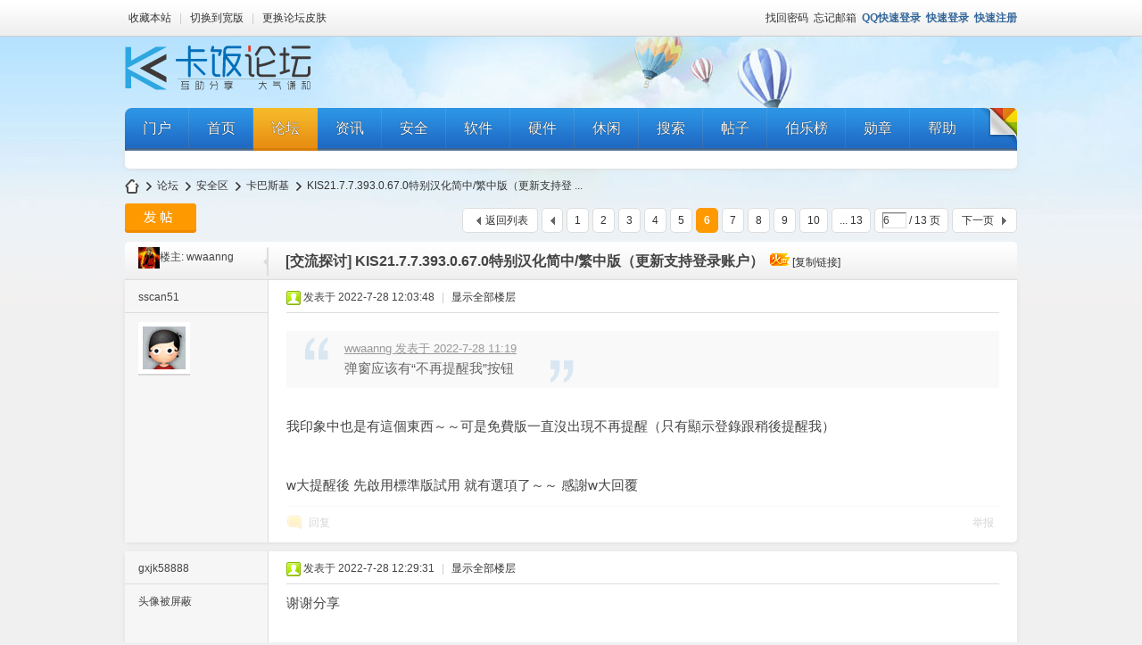

--- FILE ---
content_type: text/html; charset=gbk
request_url: https://bbs.kafan.cn/thread-2239768-6-1.html
body_size: 8006
content:
<!DOCTYPE html PUBLIC "-//W3C//DTD XHTML 1.0 Transitional//EN" "http://www.w3.org/TR/xhtml1/DTD/xhtml1-transitional.dtd">
<html xmlns="http://www.w3.org/1999/xhtml">
<head>
<meta http-equiv="Content-Type" content="text/html; charset=gbk" />
<title>KIS21.7.7.393.0.67.0特别汉化简中/繁中版（更新支持登录账户） 第6页_卡巴斯基_安全区 卡饭论坛 -   互助分享 - 大气谦和!</title>
<link href="https://bbs.kafan.cn/thread-2239768-1-1.html" rel="canonical" /><meta name="keywords" content="KIS21.7.7.393.0.67.0特别汉化简中/繁中版（更新支持登录账户）,卡巴斯基,安全区" />
<meta name="description" content="帖子《KIS21.7.7.393.0.67.0特别汉化简中/繁中版（更新支持登录账户）》，第6页，来自《卡巴斯基》，安全区，《卡饭论坛》 " />
<meta name="generator" content="Discuz! X3.4" />
<base href="https://bbs.kafan.cn/" /><link rel="stylesheet" type="text/css" href="https://a.kafan.cn/static/1/style_8_common.css?ts6" /><link rel="stylesheet" type="text/css" href="https://a.kafan.cn/static/1/style_8_forum_viewthread.css?ts6" /><link rel="stylesheet" id="css_extstyle" type="text/css" href="https://a.kafan.cn/static/./template/comeing_city/style/t2/style.css?ts6" />    <script type="text/javascript">var STYLEID = '8', STATICURL = 'https://a.kafan.cn/static/', IMGDIR = 'https://a.kafan.cn/static/image/common', VERHASH = 'ts6', charset = 'gbk', discuz_uid = '0', cookiepre = 'r6pb_69df_', cookiedomain = 'kafan.cn', cookiepath = '/', showusercard = '0', attackevasive = '0', disallowfloat = 'newthread', creditnotice = '1|技术|,2|经验|,3|原创|,4|分享|,5|魅力|,6|人气|,7|活力|', defaultstyle = './template/comeing_city/style/t2', REPORTURL = 'aHR0cDovL2Jicy5rYWZhbi5jbi90aHJlYWQtMjIzOTc2OC02LTEuaHRtbA==', SITEURL = 'https://bbs.kafan.cn/', JSPATH = 'https://a.kafan.cn/static/1/', CSSPATH = 'https://a.kafan.cn/static/1/style_', DYNAMICURL = '';</script>
<script src="https://a.kafan.cn/static/1/common.js?ts6" type="text/javascript"></script>
<meta name="application-name" content="卡饭" />
<meta name="msapplication-tooltip" content="卡饭" />
<meta name="msapplication-task" content="name=首页;action-uri=https://bbs.kafan.cn/portal.php;icon-uri=https://bbs.kafan.cn/https://a.kafan.cn/static/image/common/portal.ico" /><meta name="msapplication-task" content="name=论坛;action-uri=https://bbs.kafan.cn/forum.php;icon-uri=https://bbs.kafan.cn/https://a.kafan.cn/static/image/common/bbs.ico" />
<link rel="archives" title="卡饭" href="https://bbs.kafan.cn/archiver/" />
<script src="https://a.kafan.cn/static/1/forum.js?ts6" type="text/javascript"></script>
<!--[if IE 6]>
  <script src="https://a.kafan.cn/template/comeing_city/comeing/js/png.js" type="text/javascript"></script>
  <script type="text/javascript">
  DD_belatedPNG.fix('.png,#comeing_hd h2 img,.nvhm,#pt .z em,.chart');
  </script>
  <![endif]-->
</head>

<body id="nv_forum" class="pg_viewthread" onkeydown="if(event.keyCode==27) return false;">
<div id="append_parent"></div><div id="ajaxwaitid"></div>
<div id="comeing_toptb" class="cl">
<div class="wp cl">
<div class="z">
                              <a href="https://bbs.kafan.cn/"  onclick="addFavorite(this.href, '卡饭');return false;">收藏本站</a>                                                                                                    <span class="pipe">|</span><a href="javascript:;" id="switchwidth" onClick="widthauto(this)" title="切换到宽版">切换到宽版</a>
           <span class="pipe">|</span> <a onclick="showWindow('style', this.href, 'get', 0)" href="plugin.php?id=comeing_skin:style">更换论坛皮肤</a>         
</div>
<div class="y">
        


&nbsp;<a href="javascript:;" onclick="showWindow('login', 'member.php?mod=logging&action=login&viewlostpw=1')">找回密码</a> &nbsp;<a href="https://bbs.kafan.cn/thread-2234356-1-1.html" target="_blank">忘记邮箱</a>
&nbsp;<a href="https://bbs.kafan.cn/connect.php?mod=login&op=init&referer=forum.php%3Fmod%3Dviewthread%26tid%3D2239768%26extra%3Dpage%253D1%26page%3D6&statfrom=login_simple" class="xi2  xw1">QQ快速登录</a>
&nbsp;<a href="member.php?mod=logging&amp;action=login" onclick="showWindow('login', this.href)" class="xi2  xw1">快速登录</a>
&nbsp;<a href="member.php?mod=register" class="xi2 xw1">快速注册</a>

<script src="https://a.kafan.cn/static/1/md5.js?ts6" type="text/javascript" reload="1"></script>
</div>
</div>
</div>

<div id="coeming_hd">
<div class="wp">
<div class="hdc cl"><h2><a class="logo" href="http://bbs.kafan.cn/" title="卡饭">
<img src="https://a.kafan.cn/template/comeing_city/comeing/logo.png?x" alt="卡饭" border="0" /></a></h2>
          </div>
<div id="comeing_nv">
                    <a class="comeing_cs png" onClick="showWindow('style', this.href, 'get', 0)" href="plugin.php?id=comeing_skin:style"></a>
                    <ul class="cl">
                                                    <li class="first" id="mn_N1fa6" ><a href="https://www.kafan.cn" hidefocus="true"  >门户</a></li>
                                                                    <li id="mn_portal" ><a href="https://bbs.kafan.cn/portal.php" hidefocus="true" title="主站首页"  >首页<span>主站首页</span></a></li>
                                                                    <li class="a" id="mn_forum" onmouseover="showMenu({'ctrlid':this.id,'ctrlclass':'hover','duration':2})"><a href="https://bbs.kafan.cn/forum.php" hidefocus="true" title="论坛"  >论坛<span>论坛</span></a></li>
                                                                    <li id="mn_N2e8f" ><a href="//bbs.kafan.cn/forum-15-1.html" hidefocus="true" title="一起聊聊资讯"  >资讯<span>一起聊聊资讯</span></a></li>
                                                                    <li id="mn_Na09d" onmouseover="showMenu({'ctrlid':this.id,'ctrlclass':'hover','duration':2})"><a href="//bbs.kafan.cn/forum.php?gid=13" hidefocus="true" title="讨论和研究安全的区域"  >安全<span>讨论和研究安全的区域</span></a></li>
                                                                                              <li id="mn_N84e6" onmouseover="showMenu({'ctrlid':this.id,'ctrlclass':'hover','duration':2})"><a href="//bbs.kafan.cn/forum.php?gid=251" hidefocus="true" title="讨论和琢磨软件的区域"  >软件<span>讨论和琢磨软件的区域</span></a></li>
                                                                    <li id="mn_N1989" onmouseover="showMenu({'ctrlid':this.id,'ctrlclass':'hover','duration':2})"><a href="//bbs.kafan.cn/forum.php?gid=21" hidefocus="true" title="硬件有关话题的讨论"  >硬件<span>硬件有关话题的讨论</span></a></li>
                                                                                              <li id="mn_Nd0e4" onmouseover="showMenu({'ctrlid':this.id,'ctrlclass':'hover','duration':2})"><a href="//bbs.kafan.cn/forum.php?gid=3" hidefocus="true" title="休闲放松的地方"  >休闲<span>休闲放松的地方</span></a></li>
                                                                    <li id="mn_Nc09e" onmouseover="showMenu({'ctrlid':this.id,'ctrlclass':'hover','duration':2})"><a href="//bbs.kafan.cn/search.php" hidefocus="true" target="_blank"  >搜索</a></li>
                                                                                              <li id="mn_forum_10" onmouseover="showMenu({'ctrlid':this.id,'ctrlclass':'hover','duration':2})"><a href="https://bbs.kafan.cn/forum.php?mod=guide" hidefocus="true" title="快速对帖子进行分类阅读和查找"  >帖子<span>快速对帖子进行分类阅读和查找</span></a></li>
                                                                                              <li id="mn_N0f99" ><a href="https://bbs.kafan.cn/thread-2080947-1-1.html" hidefocus="true"  >伯乐榜</a></li>
                                                                    <li id="mn_Na65e" ><a href="/home.php?mod=medal" hidefocus="true"  >勋章</a></li>
                                                                    <li id="mn_Ndec5" onmouseover="showMenu({'ctrlid':this.id,'ctrlclass':'hover','duration':2})"><a href="javascript://4" hidefocus="true" title="解决你所碰到的问题"  >帮助<span>解决你所碰到的问题</span></a></li>
                                                                                                                                </ul>
                    
</div>
<ul class="p_pop h_pop" id="mn_forum_menu" style="display: none"><li><a href="//bbs.kafan.cn/forum-25-1.html" hidefocus="true" >国内杀毒软件</a></li><li><a href="//bbs.kafan.cn/forum-7-1.html" hidefocus="true" >国外杀毒软件</a></li><li><a href="//bbs.kafan.cn/forum-31-1.html" hidefocus="true" >病毒样本</a></li><li><a href="//bbs.kafan.cn/forum-30-1.html" hidefocus="true" >辅助工具</a></li><li><a href="//bbs.kafan.cn/forum-87-1.html" hidefocus="true" >虚拟机</a></li><li><a href="//bbs.kafan.cn/forum-74-1.html" hidefocus="true" >浏览器</a></li><li><a href="//bbs.kafan.cn/forum-22-1.html" hidefocus="true" >解疑答难</a></li><li><a href="//bbs.kafan.cn/forum-65-1.html" hidefocus="true" >软件下载</a></li><li><a href="//bbs.kafan.cn/forum-4-1.html" hidefocus="true" >茶舍</a></li><li><a href="//bbs.kafan.cn/forum-6-1.html" hidefocus="true" >会员服务</a></li></ul><ul class="p_pop h_pop" id="mn_Na09d_menu" style="display: none"><li><a href="//bbs.kafan.cn/forum-25-1.html" hidefocus="true" >国内杀毒软件</a></li><li><a href="//bbs.kafan.cn/forum-7-1.html" hidefocus="true" >国外杀毒软件</a></li><li><a href="//bbs.kafan.cn/forum-1-1.html" hidefocus="true" >卡巴斯基</a></li><li><a href="//bbs.kafan.cn/forum-31-1.html" hidefocus="true" >病毒样本</a></li><li><a href="//bbs.kafan.cn/forum-87-1.html" hidefocus="true" >虚拟机</a></li><li><a href="//bbs.kafan.cn/forum-39-1.html" hidefocus="true" >安全工具</a></li><li><a href="//bbs.kafan.cn/forum-30-1.html" hidefocus="true" >原创工具</a></li><li><a href="//bbs.kafan.cn/forum-15-1.html" hidefocus="true" >IT资讯</a></li></ul><ul class="p_pop h_pop" id="mn_N84e6_menu" style="display: none"><li><a href="//bbs.kafan.cn/forum-8-1.html" hidefocus="true" >综合区</a></li><li><a href="//bbs.kafan.cn/forum-65-1.html" hidefocus="true" >软件下载</a></li><li><a href="//bbs.kafan.cn/forum-22-1.html" hidefocus="true" >解疑答难</a></li><li><a href="//bbs.kafan.cn/forum-74-1.html" hidefocus="true" >浏览器</a></li></ul><ul class="p_pop h_pop" id="mn_N1989_menu" style="display: none"><li><a href="//bbs.kafan.cn/forum-112-1.html" hidefocus="true" >手机</a></li><li><a href="//bbs.kafan.cn/forum-228-1.html" hidefocus="true" >路由器</a></li><li><a href="//bbs.kafan.cn/forum-54-1.html" hidefocus="true" >硬件综合</a></li></ul><ul class="p_pop h_pop" id="mn_Nd0e4_menu" style="display: none"><li><a href="//bbs.kafan.cn/forum-4-1.html" hidefocus="true" >茶舍</a></li><li><a href="//bbs.kafan.cn/forum-6-1.html" hidefocus="true" >会员服务</a></li></ul><ul class="p_pop h_pop" id="mn_Nc09e_menu" style="display: none"><li><a href="//bbs.kafan.cn/search.php" hidefocus="true" target="_blank" >论坛搜索</a></li><li><a href="//bds.kafan.cn/" hidefocus="true" target="_blank" >百度搜索</a></li></ul><div class="p_pop h_pop" id="mn_userapp_menu" style="display: none"></div><ul class="p_pop h_pop" id="mn_forum_10_menu" style="display: none"><li><a href="//bbs.kafan.cn/forum.php?mod=guide&view=new" hidefocus="true" >查看新帖</a></li><li><a href="//bbs.kafan.cn/forum.php?mod=guide&view=hot" hidefocus="true" >最新热门</a></li><li><a href="//bbs.kafan.cn/forum.php?mod=guide&view=my" hidefocus="true" >我的帖子</a></li><li><a href="//bbs.kafan.cn/forum.php?mod=collection&op=all" hidefocus="true" >优秀帖子专辑</a></li></ul><ul class="p_pop h_pop" id="mn_Ndec5_menu" style="display: none"><li><a href="misc.php?mod=faq" hidefocus="true" >论坛支持</a></li><li><a href="//bbs.kafan.cn/forum-22-1.html" hidefocus="true" >解疑答难</a></li></ul>        <style type="text/css">
#m1 ul{ width:268px; }
#m2 ul{ width:282px; }
#m3 ul{ width:152px; }
</style>
<div class="comeing_mu">
  <div id="mu" class="cl">
                    </div>
  <div class="comeing_mu_area cl">
    </div>
</div></div>
</div>
    <link rel="stylesheet" type="text/css" href="template/comiis_app/comiis/comiis_flxx/comiis_pcflxx.css" />  <div id="wp" class="wp">
  <script type="text/javascript">var fid = parseInt('1'), tid = parseInt('2239768');</script>

<script src="https://a.kafan.cn/static/1/forum_viewthread.js?ts6" type="text/javascript"></script>
<script type="text/javascript">zoomstatus = parseInt(1);var imagemaxwidth = '600';var aimgcount = new Array();</script>

<style id="diy_style" type="text/css"></style>
<!--[diy=diynavtop]--><div id="diynavtop" class="area"></div><!--[/diy]-->
<div id="pt" class="bm cl">
<div class="z">
<a href="./" class="nvhm" title="首页">卡饭</a><em>&raquo;</em><a href="https://bbs.kafan.cn/forum.php">论坛</a> <em>&rsaquo;</em> <a href="https://bbs.kafan.cn/forum.php?gid=13">安全区</a> <em>&rsaquo;</em> <a href="https://bbs.kafan.cn/forum-1-1.html">卡巴斯基</a> <em>&rsaquo;</em> <a href="https://bbs.kafan.cn/thread-2239768-1-1.html">KIS21.7.7.393.0.67.0特别汉化简中/繁中版（更新支持登 ...</a>
</div>
</div>

<style id="diy_style" type="text/css"></style>
<div class="wp">
<!--[diy=diy1]--><div id="diy1" class="area"></div><!--[/diy]-->
</div>

<div id="ct" class="wp cl">
<div id="pgt" class="pgs mbm cl ">
<div class="pgt"><div class="pg"><a href="https://bbs.kafan.cn/thread-2239768-5-1.html" class="prev">&nbsp;&nbsp;</a><a href="https://bbs.kafan.cn/thread-2239768-1-1.html">1</a><a href="https://bbs.kafan.cn/thread-2239768-2-1.html">2</a><a href="https://bbs.kafan.cn/thread-2239768-3-1.html">3</a><a href="https://bbs.kafan.cn/thread-2239768-4-1.html">4</a><a href="https://bbs.kafan.cn/thread-2239768-5-1.html">5</a><strong>6</strong><a href="https://bbs.kafan.cn/thread-2239768-7-1.html">7</a><a href="https://bbs.kafan.cn/thread-2239768-8-1.html">8</a><a href="https://bbs.kafan.cn/thread-2239768-9-1.html">9</a><a href="https://bbs.kafan.cn/thread-2239768-10-1.html">10</a><a href="https://bbs.kafan.cn/thread-2239768-13-1.html" class="last">... 13</a><label><input type="text" name="custompage" class="px" size="2" title="输入页码，按回车快速跳转" value="6" onkeydown="if(event.keyCode==13) {window.location='forum.php?mod=viewthread&tid=2239768&amp;extra=page%3D1&amp;page='+this.value;; doane(event);}" /><span title="共 13 页"> / 13 页</span></label><a href="https://bbs.kafan.cn/thread-2239768-7-1.html" class="nxt">下一页</a></div></div>
<span class="y pgb"><a href="https://bbs.kafan.cn/forum-1-1.html">返回列表</a></span>
<a id="newspecial" onmouseover="$('newspecial').id = 'newspecialtmp';this.id = 'newspecial';showMenu({'ctrlid':this.id})" onclick="showWindow('newthread', 'forum.php?mod=post&action=newthread&fid=1')" href="javascript:;" title="发新帖"><img src="https://a.kafan.cn/template/comeing_city/comeing/forum/pn_post.png" alt="发新帖" class="png" /></a></div>

<div id="postlist" class="pl bm comeing_threadview">
  <div class="comeing_vt_pf"><div class="comeing_vt_pfl"><div class="comeing_vt_pfr"><table cellspacing="0" cellpadding="0" class="comeing_viewthread_top">
<tr>
<td class="pls"><!--Comeing-->
<div id="tath" class="cl">
<img src="https://b.kafan.cn/000/73/16/32_avatar_small.jpg"/>楼主: wwaanng</div>
</td>
<td class="plc vwthd"><!--Comeing-->
<span class="xg1 side_btn">
<a onclick="setcookie('close_leftinfo', 1);location.reload();" title="收起左侧" class="btn_s_close" href="javascript:;"><img src="https://a.kafan.cn/template/comeing_city/comeing/forum/control_l.png" alt="收起左侧" class="vm png" /></a>
</span>
<h1 class="ts">
[交流探讨]
<span id="thread_subject">KIS21.7.7.393.0.67.0特别汉化简中/繁中版（更新支持登录账户）</span>
</h1>
<span>
&nbsp;<img src="https://a.kafan.cn/static/image/common/hot_3.gif" alt="" title="热度: 140" />
<a href="https://bbs.kafan.cn/thread-2239768-1-1.html" onclick="return copyThreadUrl(this, '卡饭')" >[复制链接]</a>
</span>
</td>
</tr>
</table>
  </div></div></div>
<div id="post_51412944" ><!--Comeing-->
<div class="comeing_viewthread" id="first">
  <div class="comeing_viewthread_r">
    <div class="comeing_vt_pt">
      <div class="comeing_vt_ptl">
        <div class="comeing_vt_ptr"></div>
      </div>
    </div>
    <div class="comeing_viewthread_b">
      <div class="comeing_viewthread_bl">
        <div class="comeing_viewthread_br cl">
        <!--/Comeing-->
<table id="pid51412944" class="plhin" summary="pid51412944" cellspacing="0" cellpadding="0">
<tr>
<td class="pls" rowspan="2">
<div id="favatar51412944" class="pls favatar">
<a name="newpost"></a> <div class="pi">
<div class="authi">sscan51
</div>
</div>
<div class="p_pop blk bui card_gender_" id="userinfo51412944" style="display: none; margin-top: -11px;">
<div class="m z">
<div id="userinfo51412944_ma"></div>
</div>
</div>
<div>
<div class="avatar"><img src="https://b.kafan.cn/001/05/23/02_avatar_small.jpg"></div>
</div>
</td>
	
<td class="plc">
<div class="pi">
<div class="pti">
<div class="pdbt">
</div>
<div class="authi">
<img class="authicn vm" id="authicon51412944" src="https://a.kafan.cn/static/image/common/online_member.gif" />
<em id="authorposton51412944">发表于 2022-7-28 12:03:48</em>
<span class="pipe">|</span>
<a href="https://bbs.kafan.cn/thread-2239768-6-1.html" rel="nofollow">显示全部楼层</a>
</div>
</div>
</div><div class="pct"><style type="text/css">.pcb{margin-right:0}</style><div class="pcb">
<div class="t_fsz">
<table cellspacing="0" cellpadding="0"><tr><td class="t_f" id="postmessage_51412944">
<div class="quote"><blockquote><font size="2"><a href="https://bbs.kafan.cn/forum.php?mod=redirect&amp;goto=findpost&amp;pid=51412707&amp;ptid=2239768" target="_blank"><font color="#999999">wwaanng 发表于 2022-7-28 11:19</font></a></font><br />
弹窗应该有“不再提醒我”按钮</blockquote></div><br />
我印象中也是有這個東西～～可是免費版一直沒出現不再提醒（只有顯示登錄跟稍後提醒我） <br />
<br />
<br />
w大提醒後 先啟用標準版試用 就有選項了～～ 感謝w大回覆</td></tr></table>




</div>
<div id="comment_51412944" class="cm">
</div>

<div id="post_rate_div_51412944"></div>
</div>
</div>

</td></tr>
<tr><td class="plc plm">
</td>
</tr>
<tr id="_postposition51412944"></tr>
<tr>
<td class="pls"></td>
<td class="plc" style="overflow:visible;">
<div class="po hin">
<div class="pob cl">
<em>
<a class="fastre" href="forum.php?mod=post&amp;action=reply&amp;fid=1&amp;tid=2239768&amp;repquote=51412944&amp;extra=page%3D1&amp;page=6" onclick="showWindow('reply', this.href)">回复</a>
</em>

<p>
<a href="javascript:;" onclick="showWindow('miscreport51412944', 'misc.php?mod=report&rtype=post&rid=51412944&tid=2239768&fid=1', 'get', -1);return false;">举报</a>
</p>

</div>
</div>
</td>
</tr>
<tr class="ad">
<td class="pls">
</td>
<td class="plc">
</td>
</tr>
</table>
<!--Comeing-->
        </div>
      </div>
    </div>
  </div>
</div>
<!--/Comeing-->
</div><div id="post_51413063" ><!--Comeing-->
<div class="comeing_viewthread" >
  <div class="comeing_viewthread_r">
    <div class="comeing_vt_pt">
      <div class="comeing_vt_ptl">
        <div class="comeing_vt_ptr"></div>
      </div>
    </div>
    <div class="comeing_viewthread_b">
      <div class="comeing_viewthread_bl">
        <div class="comeing_viewthread_br cl">
        <!--/Comeing-->
<table id="pid51413063" class="plhin" summary="pid51413063" cellspacing="0" cellpadding="0">
<tr>
<td class="pls" rowspan="2">
<div id="favatar51413063" class="pls favatar">
 <div class="pi">
<div class="authi">gxjk58888
</div>
</div>
<div class="p_pop blk bui card_gender_" id="userinfo51413063" style="display: none; margin-top: -11px;">
<div class="m z">
<div id="userinfo51413063_ma"></div>
</div>
</div>
<div>
<div class="avatar">头像被屏蔽</div>
</div>
</div>
</td>
	
<td class="plc">
<div class="pi">
<div class="pti">
<div class="pdbt">
</div>
<div class="authi">
<img class="authicn vm" id="authicon51413063" src="https://a.kafan.cn/static/image/common/online_member.gif" />
<em id="authorposton51413063">发表于 2022-7-28 12:29:31</em>
<span class="pipe">|</span>
<a href="https://bbs.kafan.cn/thread-2239768-6-1.html" rel="nofollow">显示全部楼层</a>
</div>
</div>
</div><div class="pct"><div class="pcb">
<div class="t_fsz">
<table cellspacing="0" cellpadding="0"><tr><td class="t_f" id="postmessage_51413063">
谢谢分享</td></tr></table>




</div>
<div id="comment_51413063" class="cm">
</div>

<div id="post_rate_div_51413063"></div>
</div>
</div>

</td></tr>
<tr><td class="plc plm">
</td>
</tr>
<tr id="_postposition51413063"></tr>
<tr>
<td class="pls"></td>
<td class="plc" style="overflow:visible;">
<div class="po hin">
<div class="pob cl">
<em>
<a class="fastre" href="forum.php?mod=post&amp;action=reply&amp;fid=1&amp;tid=2239768&amp;repquote=51413063&amp;extra=page%3D1&amp;page=6" onclick="showWindow('reply', this.href)">回复</a>
</em>

<p>
<a href="javascript:;" onclick="showWindow('miscreport51413063', 'misc.php?mod=report&rtype=post&rid=51413063&tid=2239768&fid=1', 'get', -1);return false;">举报</a>
</p>

</div>
</div>
</td>
</tr>
<tr class="ad">
<td class="pls">
</td>
<td class="plc">
</td>
</tr>
</table>
<!--Comeing-->
        </div>
      </div>
    </div>
  </div>
</div>
<!--/Comeing-->
</div><div id="post_51457631" ><!--Comeing-->
<div class="comeing_viewthread" >
  <div class="comeing_viewthread_r">
    <div class="comeing_vt_pt">
      <div class="comeing_vt_ptl">
        <div class="comeing_vt_ptr"></div>
      </div>
    </div>
    <div class="comeing_viewthread_b">
      <div class="comeing_viewthread_bl">
        <div class="comeing_viewthread_br cl">
        <!--/Comeing-->
<table id="pid51457631" class="plhin" summary="pid51457631" cellspacing="0" cellpadding="0">
<tr>
<td class="pls" rowspan="2">
<div id="favatar51457631" class="pls favatar">
 <div class="pi">
<div class="authi">wwaanng
</div>
</div>
<div class="p_pop blk bui card_gender_" id="userinfo51457631" style="display: none; margin-top: -11px;">
<div class="m z">
<div id="userinfo51457631_ma"></div>
</div>
</div>
<div>
<div class="avatar"><img src="https://b.kafan.cn/000/73/16/32_avatar_small.jpg"></div>
</div>
</td>
	
<td class="plc">
<div class="pi">
<div class="pti">
<div class="pdbt">
</div>
<div class="authi">
<img class="authicn vm" id="authicon51457631" src="https://a.kafan.cn/static/image/common/ico_lz.png" />
&nbsp;楼主<span class="pipe">|</span>
<em id="authorposton51457631">发表于 2022-8-4 18:53:26</em>
<span class="pipe">|</span>
<a href="https://bbs.kafan.cn/thread-2239768-6-1.html" rel="nofollow">显示全部楼层</a>
</div>
</div>
</div><div class="pct"><div class="pcb">
<div class="t_fsz">
<table cellspacing="0" cellpadding="0"><tr><td class="t_f" id="postmessage_51457631">
更新<br />
支持卡巴账户登陆</td></tr></table>




</div>
<div id="comment_51457631" class="cm">
</div>

<div id="post_rate_div_51457631"></div>
</div>
</div>

</td></tr>
<tr><td class="plc plm">
</td>
</tr>
<tr id="_postposition51457631"></tr>
<tr>
<td class="pls"></td>
<td class="plc" style="overflow:visible;">
<div class="po hin">
<div class="pob cl">
<em>
<a class="fastre" href="forum.php?mod=post&amp;action=reply&amp;fid=1&amp;tid=2239768&amp;repquote=51457631&amp;extra=page%3D1&amp;page=6" onclick="showWindow('reply', this.href)">回复</a>
</em>

<p>
<a href="javascript:;" onclick="showWindow('miscreport51457631', 'misc.php?mod=report&rtype=post&rid=51457631&tid=2239768&fid=1', 'get', -1);return false;">举报</a>
</p>

</div>
</div>
</td>
</tr>
<tr class="ad">
<td class="pls">
</td>
<td class="plc">
</td>
</tr>
</table>
<!--Comeing-->
        </div>
      </div>
    </div>
  </div>
</div>
<!--/Comeing-->
</div><div id="post_51461177" ><!--Comeing-->
<div class="comeing_viewthread" >
  <div class="comeing_viewthread_r">
    <div class="comeing_vt_pt">
      <div class="comeing_vt_ptl">
        <div class="comeing_vt_ptr"></div>
      </div>
    </div>
    <div class="comeing_viewthread_b">
      <div class="comeing_viewthread_bl">
        <div class="comeing_viewthread_br cl">
        <!--/Comeing-->
<table id="pid51461177" class="plhin" summary="pid51461177" cellspacing="0" cellpadding="0">
<tr>
<td class="pls" rowspan="2">
<div id="favatar51461177" class="pls favatar">
 <div class="pi">
<div class="authi">Reee_N
</div>
</div>
<div class="p_pop blk bui card_gender_" id="userinfo51461177" style="display: none; margin-top: -11px;">
<div class="m z">
<div id="userinfo51461177_ma"></div>
</div>
</div>
<div>
<div class="avatar"><img src="https://b.kafan.cn/001/28/58/40_avatar_small.jpg"></div>
</div>
</td>
	
<td class="plc">
<div class="pi">
<div class="pti">
<div class="pdbt">
</div>
<div class="authi">
<img class="authicn vm" id="authicon51461177" src="https://a.kafan.cn/static/image/common/online_member.gif" />
<em id="authorposton51461177">发表于 2022-8-5 09:34:57</em>
<span class="pipe">|</span>
<a href="https://bbs.kafan.cn/thread-2239768-6-1.html" rel="nofollow">显示全部楼层</a>
</div>
</div>
</div><div class="pct"><div class="pcb">
<div class="t_fsz">
<table cellspacing="0" cellpadding="0"><tr><td class="t_f" id="postmessage_51461177">
感谢分享</td></tr></table>




</div>
<div id="comment_51461177" class="cm">
</div>

<div id="post_rate_div_51461177"></div>
</div>
</div>

</td></tr>
<tr><td class="plc plm">
</td>
</tr>
<tr id="_postposition51461177"></tr>
<tr>
<td class="pls"></td>
<td class="plc" style="overflow:visible;">
<div class="po hin">
<div class="pob cl">
<em>
<a class="fastre" href="forum.php?mod=post&amp;action=reply&amp;fid=1&amp;tid=2239768&amp;repquote=51461177&amp;extra=page%3D1&amp;page=6" onclick="showWindow('reply', this.href)">回复</a>
</em>

<p>
<a href="javascript:;" onclick="showWindow('miscreport51461177', 'misc.php?mod=report&rtype=post&rid=51461177&tid=2239768&fid=1', 'get', -1);return false;">举报</a>
</p>

</div>
</div>
</td>
</tr>
<tr class="ad">
<td class="pls">
</td>
<td class="plc">
</td>
</tr>
</table>
<!--Comeing-->
        </div>
      </div>
    </div>
  </div>
</div>
<!--/Comeing-->
</div><div id="post_51465182" ><!--Comeing-->
<div class="comeing_viewthread" >
  <div class="comeing_viewthread_r">
    <div class="comeing_vt_pt">
      <div class="comeing_vt_ptl">
        <div class="comeing_vt_ptr"></div>
      </div>
    </div>
    <div class="comeing_viewthread_b">
      <div class="comeing_viewthread_bl">
        <div class="comeing_viewthread_br cl">
        <!--/Comeing-->
<table id="pid51465182" class="plhin" summary="pid51465182" cellspacing="0" cellpadding="0">
<tr>
<td class="pls" rowspan="2">
<div id="favatar51465182" class="pls favatar">
 <div class="pi">
<div class="authi">supperliu2013
</div>
</div>
<div class="p_pop blk bui card_gender_" id="userinfo51465182" style="display: none; margin-top: -11px;">
<div class="m z">
<div id="userinfo51465182_ma"></div>
</div>
</div>
<div>
<div class="avatar"><img src="https://b.kafan.cn/001/28/22/07_avatar_small.jpg"></div>
</div>
</td>
	
<td class="plc">
<div class="pi">
<div class="pti">
<div class="pdbt">
</div>
<div class="authi">
<img class="authicn vm" id="authicon51465182" src="https://a.kafan.cn/static/image/common/online_member.gif" />
<em id="authorposton51465182">发表于 2022-8-6 00:47:45</em>
<span class="pipe">|</span>
<a href="https://bbs.kafan.cn/thread-2239768-6-1.html" rel="nofollow">显示全部楼层</a>
</div>
</div>
</div><div class="pct"><div class="pcb">
<div class="t_fsz">
<table cellspacing="0" cellpadding="0"><tr><td class="t_f" id="postmessage_51465182">
楼主这版很稳，解决了上一版无法登陆的问题，感谢！ ：）</td></tr></table>




</div>
<div id="comment_51465182" class="cm">
</div>

<h3 class="psth xs1"><span class="icon_ring vm"></span>评分</h3>
<dl id="ratelog_51465182" class="rate">
<dd style="margin:0">
<div id="post_rate_51465182"></div>
<table class="ratl">
<tr>
<th class="xw1" width="120"><a href="https://bbs.kafan.cn/forum.php?mod=misc&amp;action=viewratings&amp;tid=2239768&amp;pid=51465182" onclick="showWindow('viewratings', this.href)" title="查看全部评分"> 参与人数 <span class="xi1">1</span></a></th><th class="xw1" width="80">人气 <i><span class="xi1">+1</span></i></th>
<th>
<a href="javascript:;" onclick="toggleRatelogCollapse('ratelog_51465182', this);" class="y xi2 op">收起</a>
<i class="txt_h">理由</i>
</th>
</tr>
<tbody class="ratl_l"><tr id="rate_51465182_731632">
<td>
<a href="https://bbs.kafan.cn/space-uid-731632.html" target="_blank"><img src="https://b.kafan.cn/000/73/16/32_avatar_small.jpg"/></a> <a href="https://bbs.kafan.cn/space-uid-731632.html" target="_blank">wwaanng</a>
</td><td class="xi1"> + 1</td>
<td class="xg1">感谢支持，欢迎常来： ）</td>
</tr>
</tbody>
</table>
<p class="ratc">
<a href="https://bbs.kafan.cn/forum.php?mod=misc&amp;action=viewratings&amp;tid=2239768&amp;pid=51465182" onclick="showWindow('viewratings', this.href)" title="查看全部评分" class="xi2">查看全部评分</a>
</p>
</dd>
</dl>
</div>
</div>

</td></tr>
<tr><td class="plc plm">
</td>
</tr>
<tr id="_postposition51465182"></tr>
<tr>
<td class="pls"></td>
<td class="plc" style="overflow:visible;">
<div class="po hin">
<div class="pob cl">
<em>
<a class="fastre" href="forum.php?mod=post&amp;action=reply&amp;fid=1&amp;tid=2239768&amp;repquote=51465182&amp;extra=page%3D1&amp;page=6" onclick="showWindow('reply', this.href)">回复</a>
</em>

<p>
<a href="javascript:;" onclick="showWindow('miscreport51465182', 'misc.php?mod=report&rtype=post&rid=51465182&tid=2239768&fid=1', 'get', -1);return false;">举报</a>
</p>

</div>
</div>
</td>
</tr>
<tr class="ad">
<td class="pls">
</td>
<td class="plc">
</td>
</tr>
</table>
<!--Comeing-->
        </div>
      </div>
    </div>
  </div>
</div>
<!--/Comeing-->
</div><div id="post_51484739" ><!--Comeing-->
<div class="comeing_viewthread" >
  <div class="comeing_viewthread_r">
    <div class="comeing_vt_pt">
      <div class="comeing_vt_ptl">
        <div class="comeing_vt_ptr"></div>
      </div>
    </div>
    <div class="comeing_viewthread_b">
      <div class="comeing_viewthread_bl">
        <div class="comeing_viewthread_br cl">
        <!--/Comeing-->
<table id="pid51484739" class="plhin" summary="pid51484739" cellspacing="0" cellpadding="0">
<tr>
<td class="pls" rowspan="2">
<div id="favatar51484739" class="pls favatar">
 <div class="pi">
<div class="authi">fdsax
</div>
</div>
<div class="p_pop blk bui card_gender_" id="userinfo51484739" style="display: none; margin-top: -11px;">
<div class="m z">
<div id="userinfo51484739_ma"></div>
</div>
</div>
<div>
<div class="avatar"><img src="https://b.kafan.cn/001/09/87/80_avatar_small.jpg"></div>
</div>
</td>
	
<td class="plc">
<div class="pi">
<div class="pti">
<div class="pdbt">
</div>
<div class="authi">
<img class="authicn vm" id="authicon51484739" src="https://a.kafan.cn/static/image/common/online_member.gif" />
<em id="authorposton51484739">发表于 2022-8-9 11:17:43</em>
<span class="pipe">|</span>
<a href="https://bbs.kafan.cn/thread-2239768-6-1.html" rel="nofollow">显示全部楼层</a>
</div>
</div>
</div><div class="pct"><div class="pcb">
<div class="t_fsz">
<table cellspacing="0" cellpadding="0"><tr><td class="t_f" id="postmessage_51484739">
请问用一会会显示试用订阅问题程序损坏是什么问题？</td></tr></table>




</div>
<div id="comment_51484739" class="cm">
</div>

<div id="post_rate_div_51484739"></div>
</div>
</div>

</td></tr>
<tr><td class="plc plm">
</td>
</tr>
<tr id="_postposition51484739"></tr>
<tr>
<td class="pls"></td>
<td class="plc" style="overflow:visible;">
<div class="po hin">
<div class="pob cl">
<em>
<a class="fastre" href="forum.php?mod=post&amp;action=reply&amp;fid=1&amp;tid=2239768&amp;repquote=51484739&amp;extra=page%3D1&amp;page=6" onclick="showWindow('reply', this.href)">回复</a>
</em>

<p>
<a href="javascript:;" onclick="showWindow('miscreport51484739', 'misc.php?mod=report&rtype=post&rid=51484739&tid=2239768&fid=1', 'get', -1);return false;">举报</a>
</p>

</div>
</div>
</td>
</tr>
<tr class="ad">
<td class="pls">
</td>
<td class="plc">
</td>
</tr>
</table>
<!--Comeing-->
        </div>
      </div>
    </div>
  </div>
</div>
<!--/Comeing-->
</div><div id="post_51485269" ><!--Comeing-->
<div class="comeing_viewthread" >
  <div class="comeing_viewthread_r">
    <div class="comeing_vt_pt">
      <div class="comeing_vt_ptl">
        <div class="comeing_vt_ptr"></div>
      </div>
    </div>
    <div class="comeing_viewthread_b">
      <div class="comeing_viewthread_bl">
        <div class="comeing_viewthread_br cl">
        <!--/Comeing-->
<table id="pid51485269" class="plhin" summary="pid51485269" cellspacing="0" cellpadding="0">
<tr>
<td class="pls" rowspan="2">
<div id="favatar51485269" class="pls favatar">
 <div class="pi">
<div class="authi">wwaanng
</div>
</div>
<div class="p_pop blk bui card_gender_" id="userinfo51485269" style="display: none; margin-top: -11px;">
<div class="m z">
<div id="userinfo51485269_ma"></div>
</div>
</div>
<div>
<div class="avatar"><img src="https://b.kafan.cn/000/73/16/32_avatar_small.jpg"></div>
</div>
</td>
	
<td class="plc">
<div class="pi">
<div class="pti">
<div class="pdbt">
</div>
<div class="authi">
<img class="authicn vm" id="authicon51485269" src="https://a.kafan.cn/static/image/common/ico_lz.png" />
&nbsp;楼主<span class="pipe">|</span>
<em id="authorposton51485269">发表于 2022-8-9 13:27:19</em>
<span class="pipe">|</span>
<a href="https://bbs.kafan.cn/thread-2239768-6-1.html" rel="nofollow">显示全部楼层</a>
</div>
</div>
</div><div class="pct"><div class="pcb">
<div class="t_fsz">
<table cellspacing="0" cellpadding="0"><tr><td class="t_f" id="postmessage_51485269">
<div class="quote"><blockquote><font size="2"><a href="https://bbs.kafan.cn/forum.php?mod=redirect&amp;goto=findpost&amp;pid=51484739&amp;ptid=2239768" target="_blank"><font color="#999999">fdsax 发表于 2022-8-9 11:17</font></a></font><br />
请问用一会会显示试用订阅问题程序损坏是什么问题？</blockquote></div><br />
在“订阅详情”中“更新状态”试试</td></tr></table>




</div>
<div id="comment_51485269" class="cm">
</div>

<div id="post_rate_div_51485269"></div>
</div>
</div>

</td></tr>
<tr><td class="plc plm">
</td>
</tr>
<tr id="_postposition51485269"></tr>
<tr>
<td class="pls"></td>
<td class="plc" style="overflow:visible;">
<div class="po hin">
<div class="pob cl">
<em>
<a class="fastre" href="forum.php?mod=post&amp;action=reply&amp;fid=1&amp;tid=2239768&amp;repquote=51485269&amp;extra=page%3D1&amp;page=6" onclick="showWindow('reply', this.href)">回复</a>
</em>

<p>
<a href="javascript:;" onclick="showWindow('miscreport51485269', 'misc.php?mod=report&rtype=post&rid=51485269&tid=2239768&fid=1', 'get', -1);return false;">举报</a>
</p>

</div>
</div>
</td>
</tr>
<tr class="ad">
<td class="pls">
</td>
<td class="plc">
</td>
</tr>
</table>
<!--Comeing-->
        </div>
      </div>
    </div>
  </div>
</div>
<!--/Comeing-->
</div><div id="post_51485500" ><!--Comeing-->
<div class="comeing_viewthread" >
  <div class="comeing_viewthread_r">
    <div class="comeing_vt_pt">
      <div class="comeing_vt_ptl">
        <div class="comeing_vt_ptr"></div>
      </div>
    </div>
    <div class="comeing_viewthread_b">
      <div class="comeing_viewthread_bl">
        <div class="comeing_viewthread_br cl">
        <!--/Comeing-->
<table id="pid51485500" class="plhin" summary="pid51485500" cellspacing="0" cellpadding="0">
<tr>
<td class="pls" rowspan="2">
<div id="favatar51485500" class="pls favatar">
 <div class="pi">
<div class="authi">sscan51
</div>
</div>
<div class="p_pop blk bui card_gender_" id="userinfo51485500" style="display: none; margin-top: -11px;">
<div class="m z">
<div id="userinfo51485500_ma"></div>
</div>
</div>
<div>
<div class="avatar"><img src="https://b.kafan.cn/001/05/23/02_avatar_small.jpg"></div>
</div>
</td>
	
<td class="plc">
<div class="pi">
<div class="pti">
<div class="pdbt">
</div>
<div class="authi">
<img class="authicn vm" id="authicon51485500" src="https://a.kafan.cn/static/image/common/online_member.gif" />
<em id="authorposton51485500">发表于 2022-8-9 14:34:58</em>
<span class="pipe">|</span>
<a href="https://bbs.kafan.cn/thread-2239768-6-1.html" rel="nofollow">显示全部楼层</a>
</div>
</div>
</div><div class="pct"><div class="pcb">
<div class="t_fsz">
<table cellspacing="0" cellpadding="0"><tr><td class="t_f" id="postmessage_51485500">
感謝w大的付出～～～</td></tr></table>




</div>
<div id="comment_51485500" class="cm">
</div>

<div id="post_rate_div_51485500"></div>
</div>
</div>

</td></tr>
<tr><td class="plc plm">
</td>
</tr>
<tr id="_postposition51485500"></tr>
<tr>
<td class="pls"></td>
<td class="plc" style="overflow:visible;">
<div class="po hin">
<div class="pob cl">
<em>
<a class="fastre" href="forum.php?mod=post&amp;action=reply&amp;fid=1&amp;tid=2239768&amp;repquote=51485500&amp;extra=page%3D1&amp;page=6" onclick="showWindow('reply', this.href)">回复</a>
</em>

<p>
<a href="javascript:;" onclick="showWindow('miscreport51485500', 'misc.php?mod=report&rtype=post&rid=51485500&tid=2239768&fid=1', 'get', -1);return false;">举报</a>
</p>

</div>
</div>
</td>
</tr>
<tr class="ad">
<td class="pls">
</td>
<td class="plc">
</td>
</tr>
</table>
<!--Comeing-->
        </div>
      </div>
    </div>
  </div>
</div>
<!--/Comeing-->
</div><div id="post_51492707" ><!--Comeing-->
<div class="comeing_viewthread" >
  <div class="comeing_viewthread_r">
    <div class="comeing_vt_pt">
      <div class="comeing_vt_ptl">
        <div class="comeing_vt_ptr"></div>
      </div>
    </div>
    <div class="comeing_viewthread_b">
      <div class="comeing_viewthread_bl">
        <div class="comeing_viewthread_br cl">
        <!--/Comeing-->
<table id="pid51492707" class="plhin" summary="pid51492707" cellspacing="0" cellpadding="0">
<tr>
<td class="pls" rowspan="2">
<div id="favatar51492707" class="pls favatar">
 <div class="pi">
<div class="authi">fdsax
</div>
</div>
<div class="p_pop blk bui card_gender_" id="userinfo51492707" style="display: none; margin-top: -11px;">
<div class="m z">
<div id="userinfo51492707_ma"></div>
</div>
</div>
<div>
<div class="avatar"><img src="https://b.kafan.cn/001/09/87/80_avatar_small.jpg"></div>
</div>
</td>
	
<td class="plc">
<div class="pi">
<div class="pti">
<div class="pdbt">
</div>
<div class="authi">
<img class="authicn vm" id="authicon51492707" src="https://a.kafan.cn/static/image/common/online_member.gif" />
<em id="authorposton51492707">发表于 2022-8-10 20:16:44</em>
<span class="pipe">|</span>
<a href="https://bbs.kafan.cn/thread-2239768-6-1.html" rel="nofollow">显示全部楼层</a>
</div>
</div>
</div><div class="pct"><div class="pcb">
<div class="t_fsz">
<table cellspacing="0" cellpadding="0"><tr><td class="t_f" id="postmessage_51492707">
<div class="quote"><blockquote><font size="2"><a href="https://bbs.kafan.cn/forum.php?mod=redirect&amp;goto=findpost&amp;pid=51485269&amp;ptid=2239768" target="_blank"><font color="#999999">wwaanng 发表于 2022-8-9 13:27</font></a></font><br />
在“订阅详情”中“更新状态”试试</blockquote></div><br />
重装解决了<img src="https://a.kafan.cn/static/image/smiley/default/17.gif" smilieid="17" border="0" alt="" /></td></tr></table>




</div>
<div id="comment_51492707" class="cm">
</div>

<div id="post_rate_div_51492707"></div>
</div>
</div>

</td></tr>
<tr><td class="plc plm">
</td>
</tr>
<tr id="_postposition51492707"></tr>
<tr>
<td class="pls"></td>
<td class="plc" style="overflow:visible;">
<div class="po hin">
<div class="pob cl">
<em>
<a class="fastre" href="forum.php?mod=post&amp;action=reply&amp;fid=1&amp;tid=2239768&amp;repquote=51492707&amp;extra=page%3D1&amp;page=6" onclick="showWindow('reply', this.href)">回复</a>
</em>

<p>
<a href="javascript:;" onclick="showWindow('miscreport51492707', 'misc.php?mod=report&rtype=post&rid=51492707&tid=2239768&fid=1', 'get', -1);return false;">举报</a>
</p>

</div>
</div>
</td>
</tr>
<tr class="ad">
<td class="pls">
</td>
<td class="plc">
</td>
</tr>
</table>
<!--Comeing-->
        </div>
      </div>
    </div>
  </div>
</div>
<!--/Comeing-->
</div><div id="post_51533014" ><!--Comeing-->
<div class="comeing_viewthread" >
  <div class="comeing_viewthread_r">
    <div class="comeing_vt_pt">
      <div class="comeing_vt_ptl">
        <div class="comeing_vt_ptr"></div>
      </div>
    </div>
    <div class="comeing_viewthread_b">
      <div class="comeing_viewthread_bl">
        <div class="comeing_viewthread_br cl">
        <!--/Comeing-->
<table id="pid51533014" class="plhin" summary="pid51533014" cellspacing="0" cellpadding="0">
<tr>
<td class="pls" rowspan="2">
<div id="favatar51533014" class="pls favatar">
 <div class="pi">
<div class="authi">simpler01
</div>
</div>
<div class="p_pop blk bui card_gender_" id="userinfo51533014" style="display: none; margin-top: -11px;">
<div class="m z">
<div id="userinfo51533014_ma"></div>
</div>
</div>
<div>
<div class="avatar"><img src="https://b.kafan.cn/001/29/54/59_avatar_small.jpg"></div>
</div>
</td>
	
<td class="plc">
<div class="pi">
<div class="pti">
<div class="pdbt">
</div>
<div class="authi">
<img class="authicn vm" id="authicon51533014" src="https://a.kafan.cn/static/image/common/online_member.gif" />
<em id="authorposton51533014">发表于 2022-8-17 20:54:01</em>
<span class="pipe">|</span>
<a href="https://bbs.kafan.cn/thread-2239768-6-1.html" rel="nofollow">显示全部楼层</a>
</div>
</div>
</div><div class="pct"><div class="pcb">
<div class="t_fsz">
<table cellspacing="0" cellpadding="0"><tr><td class="t_f" id="postmessage_51533014">
上车</td></tr></table>




</div>
<div id="comment_51533014" class="cm">
</div>

<div id="post_rate_div_51533014"></div>
</div>
</div>

</td></tr>
<tr><td class="plc plm">
</td>
</tr>
<tr id="_postposition51533014"></tr>
<tr>
<td class="pls"></td>
<td class="plc" style="overflow:visible;">
<div class="po hin">
<div class="pob cl">
<em>
<a class="fastre" href="forum.php?mod=post&amp;action=reply&amp;fid=1&amp;tid=2239768&amp;repquote=51533014&amp;extra=page%3D1&amp;page=6" onclick="showWindow('reply', this.href)">回复</a>
</em>

<p>
<a href="javascript:;" onclick="showWindow('miscreport51533014', 'misc.php?mod=report&rtype=post&rid=51533014&tid=2239768&fid=1', 'get', -1);return false;">举报</a>
</p>

</div>
</div>
</td>
</tr>
<tr class="ad">
<td class="pls">
</td>
<td class="plc">
</td>
</tr>
</table>
<!--Comeing-->
        </div>
      </div>
    </div>
  </div>
</div>
<!--/Comeing-->
</div><div id="postlistreply" class="pl"><div id="post_new" class="viewthread_table" style="display: none"></div></div>
</div>


<form method="post" autocomplete="off" name="modactions" id="modactions">
<input type="hidden" name="formhash" value="9ce70cf4" />
<input type="hidden" name="optgroup" />
<input type="hidden" name="operation" />
<input type="hidden" name="listextra" value="page%3D1" />
<input type="hidden" name="page" value="6" />
</form>


<div class="pgbtn"><a href="https://bbs.kafan.cn/thread-2239768-7-1.html" hidefocus="true" class="bm_h">下一页 &raquo;</a></div>

<div class="pgs mtm mbm cl">
<div class="pg"><a href="https://bbs.kafan.cn/thread-2239768-5-1.html" class="prev">&nbsp;&nbsp;</a><a href="https://bbs.kafan.cn/thread-2239768-1-1.html">1</a><a href="https://bbs.kafan.cn/thread-2239768-2-1.html">2</a><a href="https://bbs.kafan.cn/thread-2239768-3-1.html">3</a><a href="https://bbs.kafan.cn/thread-2239768-4-1.html">4</a><a href="https://bbs.kafan.cn/thread-2239768-5-1.html">5</a><strong>6</strong><a href="https://bbs.kafan.cn/thread-2239768-7-1.html">7</a><a href="https://bbs.kafan.cn/thread-2239768-8-1.html">8</a><a href="https://bbs.kafan.cn/thread-2239768-9-1.html">9</a><a href="https://bbs.kafan.cn/thread-2239768-10-1.html">10</a><a href="https://bbs.kafan.cn/thread-2239768-13-1.html" class="last">... 13</a><label><input type="text" name="custompage" class="px" size="2" title="输入页码，按回车快速跳转" value="6" onkeydown="if(event.keyCode==13) {window.location='forum.php?mod=viewthread&tid=2239768&amp;extra=page%3D1&amp;page='+this.value;; doane(event);}" /><span title="共 13 页"> / 13 页</span></label><a href="https://bbs.kafan.cn/thread-2239768-7-1.html" class="nxt">下一页</a></div><span class="pgb y"><a href="https://bbs.kafan.cn/forum-1-1.html">返回列表</a></span>
<a id="newspecialtmp" onmouseover="$('newspecial').id = 'newspecialtmp';this.id = 'newspecial';showMenu({'ctrlid':this.id})" onclick="showWindow('newthread', 'forum.php?mod=post&action=newthread&fid=1')" href="javascript:;" title="发新帖"><img src="https://a.kafan.cn/template/comeing_city/comeing/forum/pn_post.png" alt="发新帖" class="png" /></a>
</div>

<!--[diy=diyfastposttop]--><div id="diyfastposttop" class="area"></div><!--[/diy]-->
<script type="text/javascript">
var postminchars = parseInt('0');
var postmaxchars = parseInt('400000');
var disablepostctrl = parseInt('0');
</script>
<div class="comeing_threadview">
<div class="comeing_viewthread" >
  <div class="comeing_viewthread_r">
    <div class="comeing_vt_pt">
      <div class="comeing_vt_ptl">
        <div class="comeing_vt_ptr"></div>
      </div>
    </div>
    <div class="comeing_viewthread_b">
      <div class="comeing_viewthread_bl">
        <div class="comeing_viewthread_br cl">
         
          <div id="f_pst" class="pl">
          <form method="post" autocomplete="off" id="fastpostform" action="forum.php?mod=post&amp;action=reply&amp;fid=1&amp;tid=2239768&amp;extra=page%3D1&amp;replysubmit=yes&amp;infloat=yes&amp;handlekey=fastpost" onSubmit="return fastpostvalidate(this)">
                        <table cellspacing="0" cellpadding="0">
              <tr>
                <td class="pls">
                                                    </td>
                <td class="plc">
                                  
            <span id="fastpostreturn"></span>
          
                      
            <div class="cl">
              <div id="fastsmiliesdiv" class="y"><div id="fastsmiliesdiv_data"><div id="fastsmilies"></div></div></div>              <div  class="hasfsl" id="fastposteditor">
                <div class="tedt mtn">
                  <div class="bar">
                    <span class="y">
                                            <a href="https://bbs.kafan.cn/forum.php?mod=post&amp;action=reply&amp;fid=1&amp;tid=2239768" onclick="return switchAdvanceMode(this.href)">高级模式</a>
                    </span>
                                                            <script src="https://a.kafan.cn/static/1/seditor.js?ts6" type="text/javascript"></script>
<div class="fpd">
<a href="javascript:;" title="文字加粗" class="fbld">B</a>
<a href="javascript:;" title="设置文字颜色" class="fclr" id="fastpostforecolor">Color</a>
<a id="fastpostimg" href="javascript:;" title="图片" class="fmg">Image</a>
<a id="fastposturl" href="javascript:;" title="添加链接" class="flnk">Link</a>
<a id="fastpostquote" href="javascript:;" title="引用" class="fqt">Quote</a>
<a id="fastpostcode" href="javascript:;" title="代码" class="fcd">Code</a>
<a href="javascript:;" class="fsml" id="fastpostsml">Smilies</a>
</div>                  </div>
                  <div class="area">
                                          <div class="pt hm">
                                                                              您需要登录后才可以回帖 <a href="member.php?mod=logging&amp;action=login" onclick="showWindow('login', this.href)" class="xi2">登录</a> | <a href="member.php?mod=register" class="xi2">快速注册</a>
                                                                          

<a href="https://bbs.kafan.cn/connect.php?mod=login&op=init&referer=forum.php%3Fmod%3Dviewthread%26tid%3D2239768%26extra%3Dpage%253D1%26page%3D6&statfrom=login" target="_top" rel="nofollow"><img src="https://a.kafan.cn/static/image/common/qq_login.gif" class="vm" /></a>

                      </div>
                                      </div>
                </div>
              </div>
            </div>
                      
                      
            <input type="hidden" name="formhash" value="9ce70cf4" />
            <input type="hidden" name="usesig" value="" />
            <input type="hidden" name="subject" value="  " />
            <p class="ptm pnpost">
              <a href="https://bbs.kafan.cn/home.php?mod=spacecp&amp;ac=credit&amp;op=rule&amp;fid=1" class="y" target="_blank">本版积分规则</a>
              <button type="button" onclick="showWindow('login', 'member.php?mod=logging&action=login&guestmessage=yes')" name="replysubmit" id="fastpostsubmit" class="pn pnc vm" value="replysubmit" tabindex="5"><strong>发表回复</strong></button>
                                                        <label for="fastpostrefresh"><input id="fastpostrefresh" type="checkbox" class="pc" />回帖后跳转到最后一页</label>
              <script type="text/javascript">if(getcookie('fastpostrefresh') == 1) {$('fastpostrefresh').checked=true;}</script>
                          </p>
                            </td>
              </tr>
            </table>
                      </form>
          </div>
         
         
         
         
        </div>
      </div>
    </div>
  </div>
</div>
</div>

</div>

<div class="wp mtn">
<!--[diy=diy3]--><div id="diy3" class="area"></div><!--[/diy]-->
</div>

<script type="text/javascript">
function succeedhandle_followmod(url, msg, values) {
var fObj = $('followmod_'+values['fuid']);
if(values['type'] == 'add') {
fObj.innerHTML = '不收听';
fObj.href = 'home.php?mod=spacecp&ac=follow&op=del&fuid='+values['fuid'];
} else if(values['type'] == 'del') {
fObj.innerHTML = '收听TA';
fObj.href = 'home.php?mod=spacecp&ac=follow&op=add&hash=9ce70cf4&fuid='+values['fuid'];
}
}
</script></div>
<div id="ft" class="wp comeing_ft cl">
        <p>
        <a href="https://bbs.kafan.cn/forum.php?mobile=yes" >手机版</a><span class="pipe">|</span><a href="//bbs.kafan.cn/" >杀毒软件</a><span class="pipe">|</span><a href="//bbs.kafan.cn/" >软件论坛</a><span class="pipe">|</span>        <strong><a href="https://bbs.kafan.cn/" target="_blank">卡饭论坛</a></strong>
        <script>
var _hmt = _hmt || [];
(function() {
  var hm = document.createElement("script");
  hm.src = "https://hm.baidu.com/hm.js?92b3c18c8d9607c79a41c0e018b4e032";
  var s = document.getElementsByTagName("script")[0]; 
  s.parentNode.insertBefore(hm, s);
})();
</script>    </p>
    <p class="copy">
    Copyright &copy; KaFan &nbsp;KaFan.cn All Rights Reserved.
    </p>
    <p class="copy">Powered by Discuz!</strong> <em>X3.4</em>( 沪ICP备2020031077号-2 ) GMT+8, 2026-1-29 21:52<span id="debuginfo">
, Processed in 0.085219 second(s), 4 queries
, Redis On.
</span></p>
<p>卡饭网所发布的一切软件、样本、工具、文章等仅限用于学习和研究，不得将上述内容用于商业或者其他非法用途，否则产生的一切后果自负，本站信息来自网络，版权争议问题与本站无关，您必须在下载后的24小时之内从您的电脑中彻底删除上述信息，如有问题请通过邮件与我们联系。</p>
    </div>
<div id="scrolltop">
<span><a href="https://bbs.kafan.cn/forum.php?mod=post&amp;action=reply&amp;fid=1&amp;tid=2239768&amp;extra=page%3D1&amp;page=6" onclick="showWindow('reply', this.href)" class="replyfast" title="快速回复"><b>快速回复</b></a></span>
<style>
#scrolltop a.kf{ background-position: 0 -122px;}
#scrolltop a.kf:hover{ background-position: -40px -122px;}
</style>
<span><a href="http://kefu.17u.cn/livechatcust/pc_index.html#/?tenantId=137cc6904cd0448a9a12049690383f52" title="客服" class="kf"  target="_blank"><b>客服</b></a></span>
<span hidefocus="true"><a title="返回顶部" onclick="window.scrollTo('0','0')" class="scrolltopa" ><b>返回顶部</b></a></span>

<span>
<a href="https://bbs.kafan.cn/forum-1-1.html" hidefocus="true" class="returnlist" title="返回列表"><b>返回列表</b></a>
</span>
</div>
<script type="text/javascript">_attachEvent(window, 'scroll', function () { showTopLink(); });checkBlind();</script>
</body>
</html>
